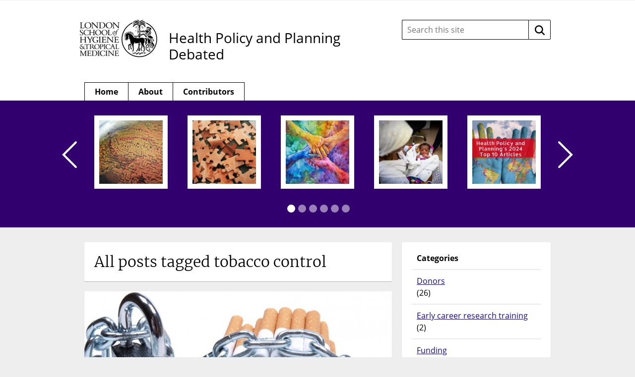

--- FILE ---
content_type: text/html; charset=UTF-8
request_url: https://blogs.lshtm.ac.uk/hppdebated/tag/tobacco-control/
body_size: 70730
content:

<!DOCTYPE html>
<!--[if lt IE 7 ]> <html lang="en" class="no-js ie6"> <![endif]-->
<!--[if IE 7 ]> <html lang="en" class="no-js ie7"> <![endif]-->
<!--[if IE 8 ]> <html lang="en" class="no-js ie8"> <![endif]-->
<!--[if IE 9 ]> <html lang="en" class="no-js ie9"> <![endif]-->
<!--[if (gt IE 9)|!(IE)]><!--> <html lang="en-GB" class="no-js"> <!--<![endif]-->

<!-- BEGIN head -->
<head>

	<!-- Google tag (gtag.js) -->
<script async src="https://www.googletagmanager.com/gtag/js?id=G-3SN41CFWR3"></script>
<script>
  window.dataLayer = window.dataLayer || [];
  function gtag(){dataLayer.push(arguments);}
  gtag('js', new Date());

  gtag('config', 'G-3SN41CFWR3');
</script>
	<!-- Title -->
	<title>tobacco control Archives - Health Policy and Planning Debated</title>

	<!-- Meta Tags -->
	<meta http-equiv="Content-Type" content="text/html; charset=UTF-8" />
	<meta name="viewport" content="width=device-width, initial-scale=1.0" />

	<!-- Favicon & Mobileicon -->
			<link rel="shortcut icon" href="https://blogs.lshtm.ac.uk/hppdebated/wp-content/themes/lshtm-blogs/favicon.ico" />
				<link rel="apple-touch-icon-precomposed" href="https://blogs.lshtm.ac.uk/hppdebated/wp-content/themes/lshtm-blogs/mobileicon.png" />
	
	<!-- RSS, Atom & Pingbacks -->
			<link rel="alternate" title="Health Policy and Planning Debated RSS Feed" href="https://blogs.lshtm.ac.uk/hppdebated/feed/" />
		<link rel="alternate" title="RSS .92" href="https://blogs.lshtm.ac.uk/hppdebated/feed/rss/" />
	<link rel="alternate" title="Atom 0.3" href="https://blogs.lshtm.ac.uk/hppdebated/feed/atom/" />
	<link rel="pingback" href="https://blogs.lshtm.ac.uk/hppdebated/xmlrpc.php" />

	<!-- Theme Hook -->
	<meta name='robots' content='index, follow, max-image-preview:large, max-snippet:-1, max-video-preview:-1' />

	<!-- This site is optimized with the Yoast SEO plugin v26.7 - https://yoast.com/wordpress/plugins/seo/ -->
	<link rel="canonical" href="https://blogs.lshtm.ac.uk/hppdebated/tag/tobacco-control/" />
	<meta property="og:locale" content="en_GB" />
	<meta property="og:type" content="article" />
	<meta property="og:title" content="tobacco control Archives - Health Policy and Planning Debated" />
	<meta property="og:url" content="https://blogs.lshtm.ac.uk/hppdebated/tag/tobacco-control/" />
	<meta property="og:site_name" content="Health Policy and Planning Debated" />
	<script type="application/ld+json" class="yoast-schema-graph">{"@context":"https://schema.org","@graph":[{"@type":"CollectionPage","@id":"https://blogs.lshtm.ac.uk/hppdebated/tag/tobacco-control/","url":"https://blogs.lshtm.ac.uk/hppdebated/tag/tobacco-control/","name":"tobacco control Archives - Health Policy and Planning Debated","isPartOf":{"@id":"https://blogs.lshtm.ac.uk/hppdebated/#website"},"primaryImageOfPage":{"@id":"https://blogs.lshtm.ac.uk/hppdebated/tag/tobacco-control/#primaryimage"},"image":{"@id":"https://blogs.lshtm.ac.uk/hppdebated/tag/tobacco-control/#primaryimage"},"thumbnailUrl":"https://blogs.lshtm.ac.uk/hppdebated/files/2013/12/cigarettes-dreamstime.jpg","inLanguage":"en-GB"},{"@type":"ImageObject","inLanguage":"en-GB","@id":"https://blogs.lshtm.ac.uk/hppdebated/tag/tobacco-control/#primaryimage","url":"https://blogs.lshtm.ac.uk/hppdebated/files/2013/12/cigarettes-dreamstime.jpg","contentUrl":"https://blogs.lshtm.ac.uk/hppdebated/files/2013/12/cigarettes-dreamstime.jpg","width":800,"height":600},{"@type":"WebSite","@id":"https://blogs.lshtm.ac.uk/hppdebated/#website","url":"https://blogs.lshtm.ac.uk/hppdebated/","name":"Health Policy and Planning Debated","description":"","potentialAction":[{"@type":"SearchAction","target":{"@type":"EntryPoint","urlTemplate":"https://blogs.lshtm.ac.uk/hppdebated/?s={search_term_string}"},"query-input":{"@type":"PropertyValueSpecification","valueRequired":true,"valueName":"search_term_string"}}],"inLanguage":"en-GB"}]}</script>
	<!-- / Yoast SEO plugin. -->


<link rel='dns-prefetch' href='//www.google.com' />
<style id='wp-img-auto-sizes-contain-inline-css' type='text/css'>
img:is([sizes=auto i],[sizes^="auto," i]){contain-intrinsic-size:3000px 1500px}
/*# sourceURL=wp-img-auto-sizes-contain-inline-css */
</style>
<style id='wp-emoji-styles-inline-css' type='text/css'>

	img.wp-smiley, img.emoji {
		display: inline !important;
		border: none !important;
		box-shadow: none !important;
		height: 1em !important;
		width: 1em !important;
		margin: 0 0.07em !important;
		vertical-align: -0.1em !important;
		background: none !important;
		padding: 0 !important;
	}
/*# sourceURL=wp-emoji-styles-inline-css */
</style>
<style id='wp-block-library-inline-css' type='text/css'>
:root{--wp-block-synced-color:#7a00df;--wp-block-synced-color--rgb:122,0,223;--wp-bound-block-color:var(--wp-block-synced-color);--wp-editor-canvas-background:#ddd;--wp-admin-theme-color:#007cba;--wp-admin-theme-color--rgb:0,124,186;--wp-admin-theme-color-darker-10:#006ba1;--wp-admin-theme-color-darker-10--rgb:0,107,160.5;--wp-admin-theme-color-darker-20:#005a87;--wp-admin-theme-color-darker-20--rgb:0,90,135;--wp-admin-border-width-focus:2px}@media (min-resolution:192dpi){:root{--wp-admin-border-width-focus:1.5px}}.wp-element-button{cursor:pointer}:root .has-very-light-gray-background-color{background-color:#eee}:root .has-very-dark-gray-background-color{background-color:#313131}:root .has-very-light-gray-color{color:#eee}:root .has-very-dark-gray-color{color:#313131}:root .has-vivid-green-cyan-to-vivid-cyan-blue-gradient-background{background:linear-gradient(135deg,#00d084,#0693e3)}:root .has-purple-crush-gradient-background{background:linear-gradient(135deg,#34e2e4,#4721fb 50%,#ab1dfe)}:root .has-hazy-dawn-gradient-background{background:linear-gradient(135deg,#faaca8,#dad0ec)}:root .has-subdued-olive-gradient-background{background:linear-gradient(135deg,#fafae1,#67a671)}:root .has-atomic-cream-gradient-background{background:linear-gradient(135deg,#fdd79a,#004a59)}:root .has-nightshade-gradient-background{background:linear-gradient(135deg,#330968,#31cdcf)}:root .has-midnight-gradient-background{background:linear-gradient(135deg,#020381,#2874fc)}:root{--wp--preset--font-size--normal:16px;--wp--preset--font-size--huge:42px}.has-regular-font-size{font-size:1em}.has-larger-font-size{font-size:2.625em}.has-normal-font-size{font-size:var(--wp--preset--font-size--normal)}.has-huge-font-size{font-size:var(--wp--preset--font-size--huge)}.has-text-align-center{text-align:center}.has-text-align-left{text-align:left}.has-text-align-right{text-align:right}.has-fit-text{white-space:nowrap!important}#end-resizable-editor-section{display:none}.aligncenter{clear:both}.items-justified-left{justify-content:flex-start}.items-justified-center{justify-content:center}.items-justified-right{justify-content:flex-end}.items-justified-space-between{justify-content:space-between}.screen-reader-text{border:0;clip-path:inset(50%);height:1px;margin:-1px;overflow:hidden;padding:0;position:absolute;width:1px;word-wrap:normal!important}.screen-reader-text:focus{background-color:#ddd;clip-path:none;color:#444;display:block;font-size:1em;height:auto;left:5px;line-height:normal;padding:15px 23px 14px;text-decoration:none;top:5px;width:auto;z-index:100000}html :where(.has-border-color){border-style:solid}html :where([style*=border-top-color]){border-top-style:solid}html :where([style*=border-right-color]){border-right-style:solid}html :where([style*=border-bottom-color]){border-bottom-style:solid}html :where([style*=border-left-color]){border-left-style:solid}html :where([style*=border-width]){border-style:solid}html :where([style*=border-top-width]){border-top-style:solid}html :where([style*=border-right-width]){border-right-style:solid}html :where([style*=border-bottom-width]){border-bottom-style:solid}html :where([style*=border-left-width]){border-left-style:solid}html :where(img[class*=wp-image-]){height:auto;max-width:100%}:where(figure){margin:0 0 1em}html :where(.is-position-sticky){--wp-admin--admin-bar--position-offset:var(--wp-admin--admin-bar--height,0px)}@media screen and (max-width:600px){html :where(.is-position-sticky){--wp-admin--admin-bar--position-offset:0px}}

/*# sourceURL=wp-block-library-inline-css */
</style><style id='global-styles-inline-css' type='text/css'>
:root{--wp--preset--aspect-ratio--square: 1;--wp--preset--aspect-ratio--4-3: 4/3;--wp--preset--aspect-ratio--3-4: 3/4;--wp--preset--aspect-ratio--3-2: 3/2;--wp--preset--aspect-ratio--2-3: 2/3;--wp--preset--aspect-ratio--16-9: 16/9;--wp--preset--aspect-ratio--9-16: 9/16;--wp--preset--color--black: #000000;--wp--preset--color--cyan-bluish-gray: #abb8c3;--wp--preset--color--white: #ffffff;--wp--preset--color--pale-pink: #f78da7;--wp--preset--color--vivid-red: #cf2e2e;--wp--preset--color--luminous-vivid-orange: #ff6900;--wp--preset--color--luminous-vivid-amber: #fcb900;--wp--preset--color--light-green-cyan: #7bdcb5;--wp--preset--color--vivid-green-cyan: #00d084;--wp--preset--color--pale-cyan-blue: #8ed1fc;--wp--preset--color--vivid-cyan-blue: #0693e3;--wp--preset--color--vivid-purple: #9b51e0;--wp--preset--gradient--vivid-cyan-blue-to-vivid-purple: linear-gradient(135deg,rgb(6,147,227) 0%,rgb(155,81,224) 100%);--wp--preset--gradient--light-green-cyan-to-vivid-green-cyan: linear-gradient(135deg,rgb(122,220,180) 0%,rgb(0,208,130) 100%);--wp--preset--gradient--luminous-vivid-amber-to-luminous-vivid-orange: linear-gradient(135deg,rgb(252,185,0) 0%,rgb(255,105,0) 100%);--wp--preset--gradient--luminous-vivid-orange-to-vivid-red: linear-gradient(135deg,rgb(255,105,0) 0%,rgb(207,46,46) 100%);--wp--preset--gradient--very-light-gray-to-cyan-bluish-gray: linear-gradient(135deg,rgb(238,238,238) 0%,rgb(169,184,195) 100%);--wp--preset--gradient--cool-to-warm-spectrum: linear-gradient(135deg,rgb(74,234,220) 0%,rgb(151,120,209) 20%,rgb(207,42,186) 40%,rgb(238,44,130) 60%,rgb(251,105,98) 80%,rgb(254,248,76) 100%);--wp--preset--gradient--blush-light-purple: linear-gradient(135deg,rgb(255,206,236) 0%,rgb(152,150,240) 100%);--wp--preset--gradient--blush-bordeaux: linear-gradient(135deg,rgb(254,205,165) 0%,rgb(254,45,45) 50%,rgb(107,0,62) 100%);--wp--preset--gradient--luminous-dusk: linear-gradient(135deg,rgb(255,203,112) 0%,rgb(199,81,192) 50%,rgb(65,88,208) 100%);--wp--preset--gradient--pale-ocean: linear-gradient(135deg,rgb(255,245,203) 0%,rgb(182,227,212) 50%,rgb(51,167,181) 100%);--wp--preset--gradient--electric-grass: linear-gradient(135deg,rgb(202,248,128) 0%,rgb(113,206,126) 100%);--wp--preset--gradient--midnight: linear-gradient(135deg,rgb(2,3,129) 0%,rgb(40,116,252) 100%);--wp--preset--font-size--small: 13px;--wp--preset--font-size--medium: 20px;--wp--preset--font-size--large: 36px;--wp--preset--font-size--x-large: 42px;--wp--preset--spacing--20: 0.44rem;--wp--preset--spacing--30: 0.67rem;--wp--preset--spacing--40: 1rem;--wp--preset--spacing--50: 1.5rem;--wp--preset--spacing--60: 2.25rem;--wp--preset--spacing--70: 3.38rem;--wp--preset--spacing--80: 5.06rem;--wp--preset--shadow--natural: 6px 6px 9px rgba(0, 0, 0, 0.2);--wp--preset--shadow--deep: 12px 12px 50px rgba(0, 0, 0, 0.4);--wp--preset--shadow--sharp: 6px 6px 0px rgba(0, 0, 0, 0.2);--wp--preset--shadow--outlined: 6px 6px 0px -3px rgb(255, 255, 255), 6px 6px rgb(0, 0, 0);--wp--preset--shadow--crisp: 6px 6px 0px rgb(0, 0, 0);}:where(.is-layout-flex){gap: 0.5em;}:where(.is-layout-grid){gap: 0.5em;}body .is-layout-flex{display: flex;}.is-layout-flex{flex-wrap: wrap;align-items: center;}.is-layout-flex > :is(*, div){margin: 0;}body .is-layout-grid{display: grid;}.is-layout-grid > :is(*, div){margin: 0;}:where(.wp-block-columns.is-layout-flex){gap: 2em;}:where(.wp-block-columns.is-layout-grid){gap: 2em;}:where(.wp-block-post-template.is-layout-flex){gap: 1.25em;}:where(.wp-block-post-template.is-layout-grid){gap: 1.25em;}.has-black-color{color: var(--wp--preset--color--black) !important;}.has-cyan-bluish-gray-color{color: var(--wp--preset--color--cyan-bluish-gray) !important;}.has-white-color{color: var(--wp--preset--color--white) !important;}.has-pale-pink-color{color: var(--wp--preset--color--pale-pink) !important;}.has-vivid-red-color{color: var(--wp--preset--color--vivid-red) !important;}.has-luminous-vivid-orange-color{color: var(--wp--preset--color--luminous-vivid-orange) !important;}.has-luminous-vivid-amber-color{color: var(--wp--preset--color--luminous-vivid-amber) !important;}.has-light-green-cyan-color{color: var(--wp--preset--color--light-green-cyan) !important;}.has-vivid-green-cyan-color{color: var(--wp--preset--color--vivid-green-cyan) !important;}.has-pale-cyan-blue-color{color: var(--wp--preset--color--pale-cyan-blue) !important;}.has-vivid-cyan-blue-color{color: var(--wp--preset--color--vivid-cyan-blue) !important;}.has-vivid-purple-color{color: var(--wp--preset--color--vivid-purple) !important;}.has-black-background-color{background-color: var(--wp--preset--color--black) !important;}.has-cyan-bluish-gray-background-color{background-color: var(--wp--preset--color--cyan-bluish-gray) !important;}.has-white-background-color{background-color: var(--wp--preset--color--white) !important;}.has-pale-pink-background-color{background-color: var(--wp--preset--color--pale-pink) !important;}.has-vivid-red-background-color{background-color: var(--wp--preset--color--vivid-red) !important;}.has-luminous-vivid-orange-background-color{background-color: var(--wp--preset--color--luminous-vivid-orange) !important;}.has-luminous-vivid-amber-background-color{background-color: var(--wp--preset--color--luminous-vivid-amber) !important;}.has-light-green-cyan-background-color{background-color: var(--wp--preset--color--light-green-cyan) !important;}.has-vivid-green-cyan-background-color{background-color: var(--wp--preset--color--vivid-green-cyan) !important;}.has-pale-cyan-blue-background-color{background-color: var(--wp--preset--color--pale-cyan-blue) !important;}.has-vivid-cyan-blue-background-color{background-color: var(--wp--preset--color--vivid-cyan-blue) !important;}.has-vivid-purple-background-color{background-color: var(--wp--preset--color--vivid-purple) !important;}.has-black-border-color{border-color: var(--wp--preset--color--black) !important;}.has-cyan-bluish-gray-border-color{border-color: var(--wp--preset--color--cyan-bluish-gray) !important;}.has-white-border-color{border-color: var(--wp--preset--color--white) !important;}.has-pale-pink-border-color{border-color: var(--wp--preset--color--pale-pink) !important;}.has-vivid-red-border-color{border-color: var(--wp--preset--color--vivid-red) !important;}.has-luminous-vivid-orange-border-color{border-color: var(--wp--preset--color--luminous-vivid-orange) !important;}.has-luminous-vivid-amber-border-color{border-color: var(--wp--preset--color--luminous-vivid-amber) !important;}.has-light-green-cyan-border-color{border-color: var(--wp--preset--color--light-green-cyan) !important;}.has-vivid-green-cyan-border-color{border-color: var(--wp--preset--color--vivid-green-cyan) !important;}.has-pale-cyan-blue-border-color{border-color: var(--wp--preset--color--pale-cyan-blue) !important;}.has-vivid-cyan-blue-border-color{border-color: var(--wp--preset--color--vivid-cyan-blue) !important;}.has-vivid-purple-border-color{border-color: var(--wp--preset--color--vivid-purple) !important;}.has-vivid-cyan-blue-to-vivid-purple-gradient-background{background: var(--wp--preset--gradient--vivid-cyan-blue-to-vivid-purple) !important;}.has-light-green-cyan-to-vivid-green-cyan-gradient-background{background: var(--wp--preset--gradient--light-green-cyan-to-vivid-green-cyan) !important;}.has-luminous-vivid-amber-to-luminous-vivid-orange-gradient-background{background: var(--wp--preset--gradient--luminous-vivid-amber-to-luminous-vivid-orange) !important;}.has-luminous-vivid-orange-to-vivid-red-gradient-background{background: var(--wp--preset--gradient--luminous-vivid-orange-to-vivid-red) !important;}.has-very-light-gray-to-cyan-bluish-gray-gradient-background{background: var(--wp--preset--gradient--very-light-gray-to-cyan-bluish-gray) !important;}.has-cool-to-warm-spectrum-gradient-background{background: var(--wp--preset--gradient--cool-to-warm-spectrum) !important;}.has-blush-light-purple-gradient-background{background: var(--wp--preset--gradient--blush-light-purple) !important;}.has-blush-bordeaux-gradient-background{background: var(--wp--preset--gradient--blush-bordeaux) !important;}.has-luminous-dusk-gradient-background{background: var(--wp--preset--gradient--luminous-dusk) !important;}.has-pale-ocean-gradient-background{background: var(--wp--preset--gradient--pale-ocean) !important;}.has-electric-grass-gradient-background{background: var(--wp--preset--gradient--electric-grass) !important;}.has-midnight-gradient-background{background: var(--wp--preset--gradient--midnight) !important;}.has-small-font-size{font-size: var(--wp--preset--font-size--small) !important;}.has-medium-font-size{font-size: var(--wp--preset--font-size--medium) !important;}.has-large-font-size{font-size: var(--wp--preset--font-size--large) !important;}.has-x-large-font-size{font-size: var(--wp--preset--font-size--x-large) !important;}
/*# sourceURL=global-styles-inline-css */
</style>

<style id='classic-theme-styles-inline-css' type='text/css'>
/*! This file is auto-generated */
.wp-block-button__link{color:#fff;background-color:#32373c;border-radius:9999px;box-shadow:none;text-decoration:none;padding:calc(.667em + 2px) calc(1.333em + 2px);font-size:1.125em}.wp-block-file__button{background:#32373c;color:#fff;text-decoration:none}
/*# sourceURL=/wp-includes/css/classic-themes.min.css */
</style>
<link rel='stylesheet' id='contact-form-7-css' href='https://blogs.lshtm.ac.uk/hppdebated/wp-content/plugins/contact-form-7/includes/css/styles.css?ver=6.1.4' type='text/css' media='all' />
<script type="text/javascript" src="https://www.google.com/recaptcha/api.js?ver=1c448d3e176fcc97f77a1fb33c0eda9e" id="recaptchalib-js"></script>
<script type="text/javascript" src="https://blogs.lshtm.ac.uk/hppdebated/wp-content/themes/lshtm-blogs/_assets/js/modernizr.js?ver=2.5.3" id="modernizr-js"></script>
<script type="text/javascript" src="https://blogs.lshtm.ac.uk/hppdebated/wp-includes/js/jquery/jquery.min.js?ver=3.7.1" id="jquery-core-js"></script>
<script type="text/javascript" src="https://blogs.lshtm.ac.uk/hppdebated/wp-includes/js/jquery/jquery-migrate.min.js?ver=3.4.1" id="jquery-migrate-js"></script>
<link rel="https://api.w.org/" href="https://blogs.lshtm.ac.uk/hppdebated/wp-json/" /><link rel="alternate" title="JSON" type="application/json" href="https://blogs.lshtm.ac.uk/hppdebated/wp-json/wp/v2/tags/24257" /><link rel="EditURI" type="application/rsd+xml" title="RSD" href="https://blogs.lshtm.ac.uk/hppdebated/xmlrpc.php?rsd" />

	<!-- CSS -->
	<link rel="stylesheet" href="https://blogs.lshtm.ac.uk/hppdebated/wp-content/themes/lshtm-blogs/style.css?21092020" media="screen" />
	<link rel="stylesheet" href="https://blogs.lshtm.ac.uk/hppdebated/wp-content/themes/lshtm-blogs/_assets/css/indigo.css?21092020" media="screen" />
	<link rel="stylesheet" href="https://fonts.googleapis.com/css?family=Lato:100,300,400,700,900,100italic,300italic,400italic,700italic,900italic" media="screen" />
	<link rel="stylesheet" href="https://fonts.googleapis.com/css?family=Noticia+Text:400,700italic,700,400italic" media="screen" />

	<!--[if lt IE 9]>
		<script src="http://cdnjs.cloudflare.com/ajax/libs/html5shiv/3.6/html5shiv.min.js"></script>
		<script src="http://cdnjs.cloudflare.com/ajax/libs/selectivizr/1.0.2/selectivizr-min.js"></script>
	<![endif]-->

	<!-- Links: RSS + Atom Syndication + Pingback etc. -->
	<link rel="alternate" type="application/rss+xml" title="Health Policy and Planning Debated RSS Feed" href="https://blogs.lshtm.ac.uk/hppdebated/feed/" />
	<link rel="alternate" type="text/xml" title="RSS .92" href="https://blogs.lshtm.ac.uk/hppdebated/feed/rss/" />
	<link rel="alternate" type="application/atom+xml" title="Atom 0.3" href="https://blogs.lshtm.ac.uk/hppdebated/feed/atom/" />
	<link rel="pingback" href="https://blogs.lshtm.ac.uk/hppdebated/xmlrpc.php" />

<!-- END head -->
</head>

<!-- BEGIN body -->
<body class="archive tag tag-tobacco-control tag-24257 wp-theme-lshtm-blogs">
	<a href="#main-content" class="screen-reader-shortcut" tabindex="1">Skip to content</a>
	<!-- BEGIN header -->
	<header>

		<!-- BEGIN .container -->
		<div class="container">

			<!-- BEGIN .header-wrapper -->
			<div class="header-wrapper">

								<div id="logo" class="logo">

					          	<a class="lshtm-logo" href="http://www.lshtm.ac.uk/" target='_blank'>
							<img src="https://blogs.lshtm.ac.uk/hppdebated/wp-content/themes/lshtm-blogs/_assets/img/logo.jpg" srcset="https://blogs.lshtm.ac.uk/hppdebated/wp-content/themes/lshtm-blogs/_assets/img/logo-lshtm.png 2x" alt="London School of Hygiene &amp; Tropical Medicine" />
						</a>
					
				</div>
				<!-- END #logo -->

				<!-- BEGIN .title -->
                                				<div class="title logo-only">
												<a class="custom-logo text-logo" href="https://blogs.lshtm.ac.uk/hppdebated"target='_blank'>Health Policy and Planning Debated</a>
					
					<div class="clear"></div>

				</div>
				<!-- END .title -->

				<!-- BEGIN .grid-4 -->
				<div class="grid-4 search-form-wrapper">

					<!-- BEGIN .search-form -->
<form class="search-form" action="https://blogs.lshtm.ac.uk/hppdebated/">
	<label class="search-form__input-wrapper">
		<span class="screen-reader-text">
			Search this site:		</span>
		<input class="search-form__input" type="text" name="s" placeholder="Search this site" value="" autocomplete="off">
	</label>
	<button class="search-form__button" type="submit">
		<span class="screen-reader-text">
			Search		</span>
		<!-- <img class="inject-svg search-form__icon" src="https://blogs.lshtm.ac.uk/hppdebated/wp-content/themes/lshtm-blogs/_assets/img/icon-search.svg" alt=""> -->
		<svg class="search-form__icon" fill="none" height="20" viewBox="0 0 20 20" width="20" xmlns="http://www.w3.org/2000/svg"><path clip-rule="evenodd" d="m15 13.25 4.6667 4.5833c.4166.5.4166 1.3334 0 1.75-.25.25-.5834.3334-.9167.3334s-.6667-.0834-.9167-.3334l-4.5833-4.5833c-1.3333 1.0833-3.0833 1.6667-4.91667 1.6667-4.58333 0-8.33333-3.75-8.33333-8.33337 0-4.58333 3.75-8.33333 8.33333-8.33333 4.58337 0 8.33337 3.75 8.33337 8.33333 0 1.83337-.6667 3.49997-1.6667 4.91667zm-12.5-4.91667c0 3.24997 2.58333 5.83337 5.83333 5.83337 3.24997 0 5.83337-2.5834 5.83337-5.83337 0-3.25-2.5834-5.83333-5.83337-5.83333-3.25 0-5.83333 2.58333-5.83333 5.83333z" fill="#000" fill-rule="evenodd"/></svg>
	</button>
</form>

				</div>
				<!-- END .grid-4 -->

				<div class="clear"></div>

			</div>
			<!-- END .header-wrapper -->

			<!-- BEGIN #main-nav -->
			<nav id="main-nav" class="grid-12">

				<div class="clearfix main-nav-container"><ul id="main-nav-menu" class="menu"><li id="menu-item-145" class="menu-item menu-item-type-custom menu-item-object-custom menu-item-home menu-item-145"><a href="http://blogs.lshtm.ac.uk/hppdebated">Home</a></li>
<li id="menu-item-44" class="menu-item menu-item-type-post_type menu-item-object-page menu-item-44"><a href="https://blogs.lshtm.ac.uk/hppdebated/about-5/">About</a></li>
<li id="menu-item-71" class="menu-item menu-item-type-post_type menu-item-object-page menu-item-71"><a href="https://blogs.lshtm.ac.uk/hppdebated/contributors-2/">Contributors</a></li>
</ul></div>
				<div class="clear"></div>

			</nav>
			<!-- END #main-nav -->

			<div class="clear"></div>

		</div>
		<!-- END .container -->

	</header>
	<!-- END header -->

	
	<!-- BEGIN #slider -->
	<div id="slider" aria-hidden="true">

		<!-- BEGIN .container -->
		<div class="container">

			<!-- BEGIN .grid-12 -->
			<div class="grid-12">

				<!-- BEGIN .slider-wrap -->
				<div class="slider-wrap">

					<!-- BEGIN .flexslider -->
					<div class="flexslider">

						<!-- BEGIN .slides -->
						<ul class="slides">

							
							<!-- BEGIN .slider-item -->
							<li class="slider-item">

								<a href="https://blogs.lshtm.ac.uk/hppdebated/2025/06/25/how-will-chinas-health-aid-react-to-the-changing-international-development-landscape/" class="slider-url">
									<img src="https://blogs.lshtm.ac.uk/hppdebated/files/2025/06/Capture-148x148.png" class="attachment-slider size-slider wp-post-image" alt="" decoding="async" srcset="https://blogs.lshtm.ac.uk/hppdebated/files/2025/06/Capture-148x148.png 148w, https://blogs.lshtm.ac.uk/hppdebated/files/2025/06/Capture-150x150.png 150w, https://blogs.lshtm.ac.uk/hppdebated/files/2025/06/Capture-54x54.png 54w" sizes="(max-width: 148px) 100vw, 148px" />								</a>

								<!-- BEGIN .slider-caption -->
								<a href="https://blogs.lshtm.ac.uk/hppdebated/2025/06/25/how-will-chinas-health-aid-react-to-the-changing-international-development-landscape/" class="slider-caption">

									<h5 class="slider-title">How will China’s health aid react to the changing international development landscape?</h5>
									<p class="slider-content">25/06/2025</p>

								</a>
								<!-- END .slider-caption -->

							</li>
							<!-- END .slider-item -->

							
							<!-- BEGIN .slider-item -->
							<li class="slider-item">

								<a href="https://blogs.lshtm.ac.uk/hppdebated/2025/06/02/unpacking-power-why-intersectoral-collaboration-in-lmics-needs-more-than-just-good-intentions/" class="slider-url">
									<img src="https://blogs.lshtm.ac.uk/hppdebated/files/2025/06/puzzle-pieces-148x148.jpeg" class="attachment-slider size-slider wp-post-image" alt="" decoding="async" srcset="https://blogs.lshtm.ac.uk/hppdebated/files/2025/06/puzzle-pieces-148x148.jpeg 148w, https://blogs.lshtm.ac.uk/hppdebated/files/2025/06/puzzle-pieces-150x150.jpeg 150w, https://blogs.lshtm.ac.uk/hppdebated/files/2025/06/puzzle-pieces-54x54.jpeg 54w" sizes="(max-width: 148px) 100vw, 148px" />								</a>

								<!-- BEGIN .slider-caption -->
								<a href="https://blogs.lshtm.ac.uk/hppdebated/2025/06/02/unpacking-power-why-intersectoral-collaboration-in-lmics-needs-more-than-just-good-intentions/" class="slider-caption">

									<h5 class="slider-title">Unpacking power: Why intersectoral collaboration in LMICs needs more than just good intentions</h5>
									<p class="slider-content">02/06/2025</p>

								</a>
								<!-- END .slider-caption -->

							</li>
							<!-- END .slider-item -->

							
							<!-- BEGIN .slider-item -->
							<li class="slider-item">

								<a href="https://blogs.lshtm.ac.uk/hppdebated/2025/04/28/establishing-hospital-accreditation-programs-sustainably-in-lmics-is-it-a-missed-opportunity-to-improve-quality-and-patient-safety/" class="slider-url">
									<img src="https://blogs.lshtm.ac.uk/hppdebated/files/2025/04/Hands-148x148.jpg" class="attachment-slider size-slider wp-post-image" alt="" decoding="async" srcset="https://blogs.lshtm.ac.uk/hppdebated/files/2025/04/Hands-148x148.jpg 148w, https://blogs.lshtm.ac.uk/hppdebated/files/2025/04/Hands-300x300.jpg 300w, https://blogs.lshtm.ac.uk/hppdebated/files/2025/04/Hands-1024x1024.jpg 1024w, https://blogs.lshtm.ac.uk/hppdebated/files/2025/04/Hands-150x150.jpg 150w, https://blogs.lshtm.ac.uk/hppdebated/files/2025/04/Hands-768x768.jpg 768w, https://blogs.lshtm.ac.uk/hppdebated/files/2025/04/Hands-54x54.jpg 54w, https://blogs.lshtm.ac.uk/hppdebated/files/2025/04/Hands.jpg 1280w" sizes="(max-width: 148px) 100vw, 148px" />								</a>

								<!-- BEGIN .slider-caption -->
								<a href="https://blogs.lshtm.ac.uk/hppdebated/2025/04/28/establishing-hospital-accreditation-programs-sustainably-in-lmics-is-it-a-missed-opportunity-to-improve-quality-and-patient-safety/" class="slider-caption">

									<h5 class="slider-title">Establishing hospital accreditation programs sustainably in LMICs: Is it a missed opportunity to improve quality and patient safety?</h5>
									<p class="slider-content">28/04/2025</p>

								</a>
								<!-- END .slider-caption -->

							</li>
							<!-- END .slider-item -->

							
							<!-- BEGIN .slider-item -->
							<li class="slider-item">

								<a href="https://blogs.lshtm.ac.uk/hppdebated/2025/04/15/using-an-optimization-tool-to-evaluate-possible-packages-of-community-health-interventions-in-somalia/" class="slider-url">
									<img src="https://blogs.lshtm.ac.uk/hppdebated/files/2025/04/GAMBIA120-148x148.jpg" class="attachment-slider size-slider wp-post-image" alt="" decoding="async" srcset="https://blogs.lshtm.ac.uk/hppdebated/files/2025/04/GAMBIA120-148x148.jpg 148w, https://blogs.lshtm.ac.uk/hppdebated/files/2025/04/GAMBIA120-150x150.jpg 150w, https://blogs.lshtm.ac.uk/hppdebated/files/2025/04/GAMBIA120-54x54.jpg 54w" sizes="(max-width: 148px) 100vw, 148px" />								</a>

								<!-- BEGIN .slider-caption -->
								<a href="https://blogs.lshtm.ac.uk/hppdebated/2025/04/15/using-an-optimization-tool-to-evaluate-possible-packages-of-community-health-interventions-in-somalia/" class="slider-caption">

									<h5 class="slider-title">Using an optimization tool to evaluate possible packages of community health interventions in Somalia</h5>
									<p class="slider-content">15/04/2025</p>

								</a>
								<!-- END .slider-caption -->

							</li>
							<!-- END .slider-item -->

							
							<!-- BEGIN .slider-item -->
							<li class="slider-item">

								<a href="https://blogs.lshtm.ac.uk/hppdebated/2025/02/12/health-policy-and-plannings-top-10-articles-in-2024/" class="slider-url">
									<img src="https://blogs.lshtm.ac.uk/hppdebated/files/2025/02/Capture-148x148.png" class="attachment-slider size-slider wp-post-image" alt="" decoding="async" srcset="https://blogs.lshtm.ac.uk/hppdebated/files/2025/02/Capture-148x148.png 148w, https://blogs.lshtm.ac.uk/hppdebated/files/2025/02/Capture-150x150.png 150w, https://blogs.lshtm.ac.uk/hppdebated/files/2025/02/Capture-54x54.png 54w" sizes="(max-width: 148px) 100vw, 148px" />								</a>

								<!-- BEGIN .slider-caption -->
								<a href="https://blogs.lshtm.ac.uk/hppdebated/2025/02/12/health-policy-and-plannings-top-10-articles-in-2024/" class="slider-caption">

									<h5 class="slider-title">Health Policy and Planning’s Top 10 articles in 2024</h5>
									<p class="slider-content">12/02/2025</p>

								</a>
								<!-- END .slider-caption -->

							</li>
							<!-- END .slider-item -->

							
							<!-- BEGIN .slider-item -->
							<li class="slider-item">

								<a href="https://blogs.lshtm.ac.uk/hppdebated/2024/12/06/a-chinese-conundrum-does-higher-insurance-coverage-for-hospitalization-reduce-financial-protection-for-patients-who-need-it/" class="slider-url">
									<img src="https://blogs.lshtm.ac.uk/hppdebated/files/2024/12/Hospital_1-148x148.jpg" class="attachment-slider size-slider wp-post-image" alt="" decoding="async" srcset="https://blogs.lshtm.ac.uk/hppdebated/files/2024/12/Hospital_1-148x148.jpg 148w, https://blogs.lshtm.ac.uk/hppdebated/files/2024/12/Hospital_1-500x496.jpg 500w, https://blogs.lshtm.ac.uk/hppdebated/files/2024/12/Hospital_1-150x150.jpg 150w, https://blogs.lshtm.ac.uk/hppdebated/files/2024/12/Hospital_1-768x761.jpg 768w, https://blogs.lshtm.ac.uk/hppdebated/files/2024/12/Hospital_1-54x54.jpg 54w, https://blogs.lshtm.ac.uk/hppdebated/files/2024/12/Hospital_1.jpg 1271w" sizes="(max-width: 148px) 100vw, 148px" />								</a>

								<!-- BEGIN .slider-caption -->
								<a href="https://blogs.lshtm.ac.uk/hppdebated/2024/12/06/a-chinese-conundrum-does-higher-insurance-coverage-for-hospitalization-reduce-financial-protection-for-patients-who-need-it/" class="slider-caption">

									<h5 class="slider-title">A Chinese conundrum: Does higher insurance coverage for hospitalization reduce financial protection for patients who need it?</h5>
									<p class="slider-content">06/12/2024</p>

								</a>
								<!-- END .slider-caption -->

							</li>
							<!-- END .slider-item -->

							
							<!-- BEGIN .slider-item -->
							<li class="slider-item">

								<a href="https://blogs.lshtm.ac.uk/hppdebated/2024/12/06/growing-up-with-cash-transfers-can-prolonged-financial-support-during-childhood-improve-mental-health/" class="slider-url">
									<img src="https://blogs.lshtm.ac.uk/hppdebated/files/2024/12/Capture3-148x148.png" class="attachment-slider size-slider wp-post-image" alt="" decoding="async" srcset="https://blogs.lshtm.ac.uk/hppdebated/files/2024/12/Capture3-148x148.png 148w, https://blogs.lshtm.ac.uk/hppdebated/files/2024/12/Capture3-150x150.png 150w, https://blogs.lshtm.ac.uk/hppdebated/files/2024/12/Capture3-54x54.png 54w" sizes="(max-width: 148px) 100vw, 148px" />								</a>

								<!-- BEGIN .slider-caption -->
								<a href="https://blogs.lshtm.ac.uk/hppdebated/2024/12/06/growing-up-with-cash-transfers-can-prolonged-financial-support-during-childhood-improve-mental-health/" class="slider-caption">

									<h5 class="slider-title">Growing up with cash transfers: Can prolonged financial support during childhood improve mental health?</h5>
									<p class="slider-content">06/12/2024</p>

								</a>
								<!-- END .slider-caption -->

							</li>
							<!-- END .slider-item -->

							
							<!-- BEGIN .slider-item -->
							<li class="slider-item">

								<a href="https://blogs.lshtm.ac.uk/hppdebated/2024/11/18/health-systems-performance-in-the-political-agenda-intersectoral-collaboration-and-integrative-governance-on-the-road-to-health-in-all-policies/" class="slider-url">
									<img src="https://blogs.lshtm.ac.uk/hppdebated/files/2024/11/HPP-pic-148x148.png" class="attachment-slider size-slider wp-post-image" alt="" decoding="async" srcset="https://blogs.lshtm.ac.uk/hppdebated/files/2024/11/HPP-pic-148x148.png 148w, https://blogs.lshtm.ac.uk/hppdebated/files/2024/11/HPP-pic-150x150.png 150w, https://blogs.lshtm.ac.uk/hppdebated/files/2024/11/HPP-pic-54x54.png 54w" sizes="(max-width: 148px) 100vw, 148px" />								</a>

								<!-- BEGIN .slider-caption -->
								<a href="https://blogs.lshtm.ac.uk/hppdebated/2024/11/18/health-systems-performance-in-the-political-agenda-intersectoral-collaboration-and-integrative-governance-on-the-road-to-health-in-all-policies/" class="slider-caption">

									<h5 class="slider-title">Health Systems Performance in the Political Agenda: Intersectoral Collaboration and Integrative Governance on the Road to Health in all Policies</h5>
									<p class="slider-content">18/11/2024</p>

								</a>
								<!-- END .slider-caption -->

							</li>
							<!-- END .slider-item -->

							
							<!-- BEGIN .slider-item -->
							<li class="slider-item">

								<a href="https://blogs.lshtm.ac.uk/hppdebated/2024/08/20/what-can-we-learn-from-zanzibars-integrated-immunization-campaign/" class="slider-url">
									<img src="https://blogs.lshtm.ac.uk/hppdebated/files/2024/08/Zanzibar-blog-148x148.jpg" class="attachment-slider size-slider wp-post-image" alt="" decoding="async" srcset="https://blogs.lshtm.ac.uk/hppdebated/files/2024/08/Zanzibar-blog-148x148.jpg 148w, https://blogs.lshtm.ac.uk/hppdebated/files/2024/08/Zanzibar-blog-150x150.jpg 150w, https://blogs.lshtm.ac.uk/hppdebated/files/2024/08/Zanzibar-blog-54x54.jpg 54w" sizes="(max-width: 148px) 100vw, 148px" />								</a>

								<!-- BEGIN .slider-caption -->
								<a href="https://blogs.lshtm.ac.uk/hppdebated/2024/08/20/what-can-we-learn-from-zanzibars-integrated-immunization-campaign/" class="slider-caption">

									<h5 class="slider-title">What can we learn from Zanzibar’s Integrated Immunization Campaign?</h5>
									<p class="slider-content">20/08/2024</p>

								</a>
								<!-- END .slider-caption -->

							</li>
							<!-- END .slider-item -->

							
							<!-- BEGIN .slider-item -->
							<li class="slider-item">

								<a href="https://blogs.lshtm.ac.uk/hppdebated/2024/08/13/progress-on-nutrition-is-not-just-possible-it-is-happening/" class="slider-url">
									<img src="https://blogs.lshtm.ac.uk/hppdebated/files/2024/08/sunit-blog-image-1-148x148.png" class="attachment-slider size-slider wp-post-image" alt="" decoding="async" srcset="https://blogs.lshtm.ac.uk/hppdebated/files/2024/08/sunit-blog-image-1-148x148.png 148w, https://blogs.lshtm.ac.uk/hppdebated/files/2024/08/sunit-blog-image-1-150x150.png 150w, https://blogs.lshtm.ac.uk/hppdebated/files/2024/08/sunit-blog-image-1-54x54.png 54w" sizes="(max-width: 148px) 100vw, 148px" />								</a>

								<!-- BEGIN .slider-caption -->
								<a href="https://blogs.lshtm.ac.uk/hppdebated/2024/08/13/progress-on-nutrition-is-not-just-possible-it-is-happening/" class="slider-caption">

									<h5 class="slider-title">Progress on nutrition is not just possible – it is happening</h5>
									<p class="slider-content">13/08/2024</p>

								</a>
								<!-- END .slider-caption -->

							</li>
							<!-- END .slider-item -->

							
						</ul>
						<!-- END .slides -->

					</div>
					<!-- END .flexslider -->

				</div>
				<!-- END .slider-wrap -->
								<script>
					jQuery(window).load(function(){
						jQuery('#slider .flexslider').flexslider({
							animation: 'slide',
							itemWidth: 188,
							minItems: 2,
							maxItems: 5,
							move: 1,
														slideshow: false,
														animationDuration: 1000,
							directionNav: 1,
							controlNav: true,
							keyboardNav: 1,
							mousewheel: 0,
							randomize: false,
							controlsContainer: '#slider .slider-wrap',
							pauseOnHover: true,
							start: function(slider) {
								jQuery('#slider .flex-direction-nav li:first-child').addClass('first-child');
								jQuery('#slider .flex-direction-nav li:last-child').addClass('last-child');
							}
						});
						jQuery('#slider .slider-item').hover(function() {
						  jQuery(this).children('.slider-caption').stop().fadeIn(250)
				    }, function() {
			        jQuery(this).children('.slider-caption').stop().fadeOut(250)
				    });
					});
				</script>

			</div>
			<!-- END .grid-12 -->

			<div class="clear"></div>

		</div>
		<!-- BEGIN .container -->

	</div>
  	<!-- END #slider -->

  	
		<span id="main-content" class="screen-reader-text"></span>

	<!-- BEGIN #wrapper -->
	<div id="wrapper" class="container">

<!-- BEGIN .grid-8 -->
<div class="grid-8">

	
		
		
	<!-- BEGIN .entry-header -->
	<div class="entry-header entry-main-header">
	
				<h1>All posts tagged tobacco control</h1>
	 		 	
	 	 	
 	</div>
	<!-- END .entry-header -->

			
	<!-- BEGIN .post -->
<article class="post-420 post type-post status-publish format-standard has-post-thumbnail hentry tag-europe tag-health-policy tag-health-systems tag-smoking tag-tobacco-control odd" id="post-420">

	
		
		<!-- BEGIN .entry-thumb -->
		<div class="entry-thumb">

			<a tabindex="-1" aria-hidden="true" href="https://blogs.lshtm.ac.uk/hppdebated/2013/12/20/a-cheap-way-to-save-lives/">
				<img src="https://blogs.lshtm.ac.uk/hppdebated/files/2013/12/cigarettes-dreamstime-730x350.jpg" class="attachment-entry-thumb size-entry-thumb wp-post-image" alt="" decoding="async" fetchpriority="high" />			</a>

		</div>
		<!-- END .entry-thumb -->

		
	
	<!-- BEGIN .entry-header -->
	<div class="entry-header clearfix">

							<a class="author-thumb" href="https://blogs.lshtm.ac.uk/hppdebated/author/">
				<img alt='' src='https://secure.gravatar.com/avatar/?s=34&#038;d=mm&#038;r=g' srcset='https://secure.gravatar.com/avatar/?s=68&#038;d=mm&#038;r=g 2x' class='avatar avatar-34 photo avatar-default' height='34' width='34' decoding='async'/>			</a>
		
    
		<h2>
			<a href="https://blogs.lshtm.ac.uk/hppdebated/2013/12/20/a-cheap-way-to-save-lives/" title="Permalink to A cheap way to save lives">
				A cheap way to save lives			</a>
		</h2>

		
	</div>
	<!-- END .entry-header -->

	<!-- BEGIN .entry-meta -->
	<div class="entry-meta">

		<p>By  &middot; 20/12/2013 &middot; Uncategorised &middot; <span>Comments Off<span class="screen-reader-text"> on A cheap way to save lives</span></span></p>

		
	</div>
	<!-- END .entry-meta -->

	<!-- BEGIN .entry -->
	<div class="entry">

		<p>By Joy Townsend</p>
<p>Smoking is the cause of roughly one in seven deaths in Europe. The recent study by David Levy et al. shows that half a million people die prematurely each year from smoking in Russia alone – where cigarette prices are particularly low and over 60% of men smoke&#8230;</p>
<p class="clearfix"><a tabindex="-1" aria-hidden="true" class="button" href="https://blogs.lshtm.ac.uk/hppdebated/2013/12/20/a-cheap-way-to-save-lives/">Read more</a></p>
		<div class="clear"></div>

	</div>
	<!-- END .entry -->

</article>
<!-- END .post -->
	
		
		
</div>
<!-- END .grid-8 -->

<!-- BEGIN #sidebar -->
<aside id="sidebar" class="grid-4">

	<div id="categories-3" class="widget widget_categories"><h3 class="widget-title">Categories</h3>
			<ul>
					<li class="cat-item cat-item-24234"><a href="https://blogs.lshtm.ac.uk/hppdebated/category/donors/">Donors</a> (26)
</li>
	<li class="cat-item cat-item-77873"><a href="https://blogs.lshtm.ac.uk/hppdebated/category/early-career-research-training/">Early career research training</a> (2)
</li>
	<li class="cat-item cat-item-29"><a href="https://blogs.lshtm.ac.uk/hppdebated/category/funding/">Funding</a> (69)
</li>
	<li class="cat-item cat-item-16247"><a href="https://blogs.lshtm.ac.uk/hppdebated/tag/health-policy/">health policy</a> (15)
</li>
	<li class="cat-item cat-item-24205"><a href="https://blogs.lshtm.ac.uk/hppdebated/tag/health-systems/">health systems</a> (17)
</li>
	<li class="cat-item cat-item-24213"><a href="https://blogs.lshtm.ac.uk/hppdebated/category/low-income-countries/">low-income countries</a> (141)
</li>
	<li class="cat-item cat-item-77872"><a href="https://blogs.lshtm.ac.uk/hppdebated/category/mentorship/">Mentorship</a> (1)
</li>
	<li class="cat-item cat-item-24211"><a href="https://blogs.lshtm.ac.uk/hppdebated/category/performance-based-financing/">performance-based financing</a> (23)
</li>
	<li class="cat-item cat-item-1"><a href="https://blogs.lshtm.ac.uk/hppdebated/category/uncategorized/">Uncategorized</a> (24)
</li>
			</ul>

			</div><div id="tag_cloud-3" class="widget widget_tag_cloud"><h3 class="widget-title">Tags</h3><div class="tagcloud"><a href="https://blogs.lshtm.ac.uk/hppdebated/tag/access-to-health-care/" class="tag-cloud-link tag-link-24240 tag-link-position-1" style="font-size: 11.315789473684pt;" aria-label="access to health care (5 items)">access to health care</a>
<a href="https://blogs.lshtm.ac.uk/hppdebated/tag/africa/" class="tag-cloud-link tag-link-24242 tag-link-position-2" style="font-size: 22pt;" aria-label="Africa (22 items)">Africa</a>
<a href="https://blogs.lshtm.ac.uk/hppdebated/tag/aids/" class="tag-cloud-link tag-link-18589 tag-link-position-3" style="font-size: 11.315789473684pt;" aria-label="AIDS (5 items)">AIDS</a>
<a href="https://blogs.lshtm.ac.uk/hppdebated/tag/child-health/" class="tag-cloud-link tag-link-16256 tag-link-position-4" style="font-size: 11.315789473684pt;" aria-label="Child health (5 items)">Child health</a>
<a href="https://blogs.lshtm.ac.uk/hppdebated/tag/china/" class="tag-cloud-link tag-link-24269 tag-link-position-5" style="font-size: 9.8421052631579pt;" aria-label="China (4 items)">China</a>
<a href="https://blogs.lshtm.ac.uk/hppdebated/tag/citations/" class="tag-cloud-link tag-link-58175 tag-link-position-6" style="font-size: 9.8421052631579pt;" aria-label="citations (4 items)">citations</a>
<a href="https://blogs.lshtm.ac.uk/hppdebated/tag/community/" class="tag-cloud-link tag-link-21493 tag-link-position-7" style="font-size: 8pt;" aria-label="community (3 items)">community</a>
<a href="https://blogs.lshtm.ac.uk/hppdebated/tag/cost/" class="tag-cloud-link tag-link-58197 tag-link-position-8" style="font-size: 11.315789473684pt;" aria-label="cost (5 items)">cost</a>
<a href="https://blogs.lshtm.ac.uk/hppdebated/tag/covid-19/" class="tag-cloud-link tag-link-77795 tag-link-position-9" style="font-size: 22pt;" aria-label="COVID-19 (22 items)">COVID-19</a>
<a href="https://blogs.lshtm.ac.uk/hppdebated/tag/ebola/" class="tag-cloud-link tag-link-24280 tag-link-position-10" style="font-size: 11.315789473684pt;" aria-label="Ebola (5 items)">Ebola</a>
<a href="https://blogs.lshtm.ac.uk/hppdebated/tag/epidemic/" class="tag-cloud-link tag-link-24282 tag-link-position-11" style="font-size: 9.8421052631579pt;" aria-label="epidemic (4 items)">epidemic</a>
<a href="https://blogs.lshtm.ac.uk/hppdebated/tag/equity/" class="tag-cloud-link tag-link-24273 tag-link-position-12" style="font-size: 9.8421052631579pt;" aria-label="equity (4 items)">equity</a>
<a href="https://blogs.lshtm.ac.uk/hppdebated/tag/ethiopia/" class="tag-cloud-link tag-link-33734 tag-link-position-13" style="font-size: 8pt;" aria-label="Ethiopia (3 items)">Ethiopia</a>
<a href="https://blogs.lshtm.ac.uk/hppdebated/tag/financing/" class="tag-cloud-link tag-link-24215 tag-link-position-14" style="font-size: 11.315789473684pt;" aria-label="Financing (5 items)">Financing</a>
<a href="https://blogs.lshtm.ac.uk/hppdebated/tag/funding-2/" class="tag-cloud-link tag-link-24262 tag-link-position-15" style="font-size: 9.8421052631579pt;" aria-label="funding (4 items)">funding</a>
<a href="https://blogs.lshtm.ac.uk/hppdebated/tag/gender/" class="tag-cloud-link tag-link-24255 tag-link-position-16" style="font-size: 11.315789473684pt;" aria-label="gender (5 items)">gender</a>
<a href="https://blogs.lshtm.ac.uk/hppdebated/tag/ghana/" class="tag-cloud-link tag-link-16250 tag-link-position-17" style="font-size: 9.8421052631579pt;" aria-label="Ghana (4 items)">Ghana</a>
<a href="https://blogs.lshtm.ac.uk/hppdebated/tag/global-health/" class="tag-cloud-link tag-link-16246 tag-link-position-18" style="font-size: 17.394736842105pt;" aria-label="global health (12 items)">global health</a>
<a href="https://blogs.lshtm.ac.uk/hppdebated/tag/governance/" class="tag-cloud-link tag-link-24260 tag-link-position-19" style="font-size: 9.8421052631579pt;" aria-label="governance (4 items)">governance</a>
<a href="https://blogs.lshtm.ac.uk/hppdebated/tag/health/" class="tag-cloud-link tag-link-7571 tag-link-position-20" style="font-size: 12.605263157895pt;" aria-label="health (6 items)">health</a>
<a href="https://blogs.lshtm.ac.uk/hppdebated/tag/health-policy/" class="tag-cloud-link tag-link-16247 tag-link-position-21" style="font-size: 19.052631578947pt;" aria-label="health policy (15 items)">health policy</a>
<a href="https://blogs.lshtm.ac.uk/hppdebated/tag/health-systems/" class="tag-cloud-link tag-link-24205 tag-link-position-22" style="font-size: 20.157894736842pt;" aria-label="health systems (17 items)">health systems</a>
<a href="https://blogs.lshtm.ac.uk/hppdebated/tag/health-systems-strengthening/" class="tag-cloud-link tag-link-24228 tag-link-position-23" style="font-size: 12.605263157895pt;" aria-label="health systems strengthening (6 items)">health systems strengthening</a>
<a href="https://blogs.lshtm.ac.uk/hppdebated/tag/hiv/" class="tag-cloud-link tag-link-21260 tag-link-position-24" style="font-size: 19.605263157895pt;" aria-label="HIV (16 items)">HIV</a>
<a href="https://blogs.lshtm.ac.uk/hppdebated/tag/human-resources-for-health/" class="tag-cloud-link tag-link-24252 tag-link-position-25" style="font-size: 11.315789473684pt;" aria-label="Human resources for health (5 items)">Human resources for health</a>
<a href="https://blogs.lshtm.ac.uk/hppdebated/tag/india/" class="tag-cloud-link tag-link-17696 tag-link-position-26" style="font-size: 14.447368421053pt;" aria-label="India (8 items)">India</a>
<a href="https://blogs.lshtm.ac.uk/hppdebated/tag/innovation/" class="tag-cloud-link tag-link-9253 tag-link-position-27" style="font-size: 9.8421052631579pt;" aria-label="innovation (4 items)">innovation</a>
<a href="https://blogs.lshtm.ac.uk/hppdebated/tag/integration/" class="tag-cloud-link tag-link-43653 tag-link-position-28" style="font-size: 9.8421052631579pt;" aria-label="integration (4 items)">integration</a>
<a href="https://blogs.lshtm.ac.uk/hppdebated/tag/leadership/" class="tag-cloud-link tag-link-58258 tag-link-position-29" style="font-size: 9.8421052631579pt;" aria-label="leadership (4 items)">leadership</a>
<a href="https://blogs.lshtm.ac.uk/hppdebated/tag/lmic/" class="tag-cloud-link tag-link-26950 tag-link-position-30" style="font-size: 12.605263157895pt;" aria-label="LMIC (6 items)">LMIC</a>
<a href="https://blogs.lshtm.ac.uk/hppdebated/tag/malawi/" class="tag-cloud-link tag-link-10738 tag-link-position-31" style="font-size: 9.8421052631579pt;" aria-label="Malawi (4 items)">Malawi</a>
<a href="https://blogs.lshtm.ac.uk/hppdebated/tag/maternal-health/" class="tag-cloud-link tag-link-16255 tag-link-position-32" style="font-size: 15.368421052632pt;" aria-label="Maternal health (9 items)">Maternal health</a>
<a href="https://blogs.lshtm.ac.uk/hppdebated/tag/mental-health/" class="tag-cloud-link tag-link-14039 tag-link-position-33" style="font-size: 16.105263157895pt;" aria-label="mental health (10 items)">mental health</a>
<a href="https://blogs.lshtm.ac.uk/hppdebated/tag/pandemic/" class="tag-cloud-link tag-link-24265 tag-link-position-34" style="font-size: 12.605263157895pt;" aria-label="pandemic (6 items)">pandemic</a>
<a href="https://blogs.lshtm.ac.uk/hppdebated/tag/policy/" class="tag-cloud-link tag-link-8317 tag-link-position-35" style="font-size: 14.447368421053pt;" aria-label="policy (8 items)">policy</a>
<a href="https://blogs.lshtm.ac.uk/hppdebated/tag/politics/" class="tag-cloud-link tag-link-24233 tag-link-position-36" style="font-size: 13.526315789474pt;" aria-label="politics (7 items)">politics</a>
<a href="https://blogs.lshtm.ac.uk/hppdebated/tag/private-sector/" class="tag-cloud-link tag-link-24225 tag-link-position-37" style="font-size: 9.8421052631579pt;" aria-label="private sector (4 items)">private sector</a>
<a href="https://blogs.lshtm.ac.uk/hppdebated/tag/public-health/" class="tag-cloud-link tag-link-9261 tag-link-position-38" style="font-size: 9.8421052631579pt;" aria-label="public health (4 items)">public health</a>
<a href="https://blogs.lshtm.ac.uk/hppdebated/tag/reproductive-health/" class="tag-cloud-link tag-link-16257 tag-link-position-39" style="font-size: 8pt;" aria-label="reproductive health (3 items)">reproductive health</a>
<a href="https://blogs.lshtm.ac.uk/hppdebated/tag/sexual-and-reproductive-health/" class="tag-cloud-link tag-link-77736 tag-link-position-40" style="font-size: 9.8421052631579pt;" aria-label="sexual and reproductive health (4 items)">sexual and reproductive health</a>
<a href="https://blogs.lshtm.ac.uk/hppdebated/tag/south-africa/" class="tag-cloud-link tag-link-24227 tag-link-position-41" style="font-size: 11.315789473684pt;" aria-label="South Africa (5 items)">South Africa</a>
<a href="https://blogs.lshtm.ac.uk/hppdebated/tag/tb/" class="tag-cloud-link tag-link-20336 tag-link-position-42" style="font-size: 9.8421052631579pt;" aria-label="TB (4 items)">TB</a>
<a href="https://blogs.lshtm.ac.uk/hppdebated/tag/tuberculosis/" class="tag-cloud-link tag-link-17947 tag-link-position-43" style="font-size: 13.526315789474pt;" aria-label="tuberculosis (7 items)">tuberculosis</a>
<a href="https://blogs.lshtm.ac.uk/hppdebated/tag/universal-health-coverage/" class="tag-cloud-link tag-link-41214 tag-link-position-44" style="font-size: 13.526315789474pt;" aria-label="universal health coverage (7 items)">universal health coverage</a>
<a href="https://blogs.lshtm.ac.uk/hppdebated/tag/zambia/" class="tag-cloud-link tag-link-32352 tag-link-position-45" style="font-size: 9.8421052631579pt;" aria-label="Zambia (4 items)">Zambia</a></div>
</div><div id="aw_tw_widget-3" class="widget aw_tw_widget"><h3 class="widget-title">Latest tweets</h3>			<div class="textwidget"><a class="twitter-timeline" data-height="600" href="https://twitter.com/HPP_LSHTM">Tweets by HPP_LSHTM</a> <script async src="//platform.twitter.com/widgets.js" charset="utf-8"></script></div>
		</div><div id="archives-3" class="widget widget_archive"><h3 class="widget-title">Archive</h3>
			<ul>
					<li><a href='https://blogs.lshtm.ac.uk/hppdebated/2025/06/'>June 2025</a>&nbsp;(2)</li>
	<li><a href='https://blogs.lshtm.ac.uk/hppdebated/2025/04/'>April 2025</a>&nbsp;(2)</li>
	<li><a href='https://blogs.lshtm.ac.uk/hppdebated/2025/02/'>February 2025</a>&nbsp;(1)</li>
	<li><a href='https://blogs.lshtm.ac.uk/hppdebated/2024/12/'>December 2024</a>&nbsp;(2)</li>
	<li><a href='https://blogs.lshtm.ac.uk/hppdebated/2024/11/'>November 2024</a>&nbsp;(1)</li>
	<li><a href='https://blogs.lshtm.ac.uk/hppdebated/2024/08/'>August 2024</a>&nbsp;(2)</li>
	<li><a href='https://blogs.lshtm.ac.uk/hppdebated/2024/07/'>July 2024</a>&nbsp;(1)</li>
	<li><a href='https://blogs.lshtm.ac.uk/hppdebated/2024/05/'>May 2024</a>&nbsp;(1)</li>
	<li><a href='https://blogs.lshtm.ac.uk/hppdebated/2024/04/'>April 2024</a>&nbsp;(1)</li>
	<li><a href='https://blogs.lshtm.ac.uk/hppdebated/2024/02/'>February 2024</a>&nbsp;(1)</li>
	<li><a href='https://blogs.lshtm.ac.uk/hppdebated/2023/11/'>November 2023</a>&nbsp;(1)</li>
	<li><a href='https://blogs.lshtm.ac.uk/hppdebated/2023/08/'>August 2023</a>&nbsp;(1)</li>
	<li><a href='https://blogs.lshtm.ac.uk/hppdebated/2023/01/'>January 2023</a>&nbsp;(1)</li>
	<li><a href='https://blogs.lshtm.ac.uk/hppdebated/2022/11/'>November 2022</a>&nbsp;(1)</li>
	<li><a href='https://blogs.lshtm.ac.uk/hppdebated/2022/10/'>October 2022</a>&nbsp;(1)</li>
	<li><a href='https://blogs.lshtm.ac.uk/hppdebated/2022/08/'>August 2022</a>&nbsp;(1)</li>
	<li><a href='https://blogs.lshtm.ac.uk/hppdebated/2022/07/'>July 2022</a>&nbsp;(1)</li>
	<li><a href='https://blogs.lshtm.ac.uk/hppdebated/2022/06/'>June 2022</a>&nbsp;(2)</li>
	<li><a href='https://blogs.lshtm.ac.uk/hppdebated/2022/04/'>April 2022</a>&nbsp;(1)</li>
	<li><a href='https://blogs.lshtm.ac.uk/hppdebated/2022/03/'>March 2022</a>&nbsp;(1)</li>
	<li><a href='https://blogs.lshtm.ac.uk/hppdebated/2022/02/'>February 2022</a>&nbsp;(1)</li>
	<li><a href='https://blogs.lshtm.ac.uk/hppdebated/2022/01/'>January 2022</a>&nbsp;(2)</li>
	<li><a href='https://blogs.lshtm.ac.uk/hppdebated/2021/11/'>November 2021</a>&nbsp;(1)</li>
	<li><a href='https://blogs.lshtm.ac.uk/hppdebated/2021/09/'>September 2021</a>&nbsp;(4)</li>
	<li><a href='https://blogs.lshtm.ac.uk/hppdebated/2021/08/'>August 2021</a>&nbsp;(3)</li>
	<li><a href='https://blogs.lshtm.ac.uk/hppdebated/2021/07/'>July 2021</a>&nbsp;(1)</li>
	<li><a href='https://blogs.lshtm.ac.uk/hppdebated/2021/06/'>June 2021</a>&nbsp;(3)</li>
	<li><a href='https://blogs.lshtm.ac.uk/hppdebated/2021/05/'>May 2021</a>&nbsp;(2)</li>
	<li><a href='https://blogs.lshtm.ac.uk/hppdebated/2021/04/'>April 2021</a>&nbsp;(1)</li>
	<li><a href='https://blogs.lshtm.ac.uk/hppdebated/2021/03/'>March 2021</a>&nbsp;(2)</li>
	<li><a href='https://blogs.lshtm.ac.uk/hppdebated/2021/02/'>February 2021</a>&nbsp;(1)</li>
	<li><a href='https://blogs.lshtm.ac.uk/hppdebated/2021/01/'>January 2021</a>&nbsp;(1)</li>
	<li><a href='https://blogs.lshtm.ac.uk/hppdebated/2020/12/'>December 2020</a>&nbsp;(1)</li>
	<li><a href='https://blogs.lshtm.ac.uk/hppdebated/2020/11/'>November 2020</a>&nbsp;(5)</li>
	<li><a href='https://blogs.lshtm.ac.uk/hppdebated/2020/10/'>October 2020</a>&nbsp;(1)</li>
	<li><a href='https://blogs.lshtm.ac.uk/hppdebated/2020/09/'>September 2020</a>&nbsp;(2)</li>
	<li><a href='https://blogs.lshtm.ac.uk/hppdebated/2020/08/'>August 2020</a>&nbsp;(2)</li>
	<li><a href='https://blogs.lshtm.ac.uk/hppdebated/2020/07/'>July 2020</a>&nbsp;(1)</li>
	<li><a href='https://blogs.lshtm.ac.uk/hppdebated/2020/06/'>June 2020</a>&nbsp;(6)</li>
	<li><a href='https://blogs.lshtm.ac.uk/hppdebated/2020/05/'>May 2020</a>&nbsp;(3)</li>
	<li><a href='https://blogs.lshtm.ac.uk/hppdebated/2020/04/'>April 2020</a>&nbsp;(1)</li>
	<li><a href='https://blogs.lshtm.ac.uk/hppdebated/2020/03/'>March 2020</a>&nbsp;(3)</li>
	<li><a href='https://blogs.lshtm.ac.uk/hppdebated/2020/02/'>February 2020</a>&nbsp;(2)</li>
	<li><a href='https://blogs.lshtm.ac.uk/hppdebated/2019/12/'>December 2019</a>&nbsp;(2)</li>
	<li><a href='https://blogs.lshtm.ac.uk/hppdebated/2019/11/'>November 2019</a>&nbsp;(2)</li>
	<li><a href='https://blogs.lshtm.ac.uk/hppdebated/2019/10/'>October 2019</a>&nbsp;(3)</li>
	<li><a href='https://blogs.lshtm.ac.uk/hppdebated/2019/09/'>September 2019</a>&nbsp;(2)</li>
	<li><a href='https://blogs.lshtm.ac.uk/hppdebated/2019/08/'>August 2019</a>&nbsp;(3)</li>
	<li><a href='https://blogs.lshtm.ac.uk/hppdebated/2019/07/'>July 2019</a>&nbsp;(4)</li>
	<li><a href='https://blogs.lshtm.ac.uk/hppdebated/2019/06/'>June 2019</a>&nbsp;(1)</li>
	<li><a href='https://blogs.lshtm.ac.uk/hppdebated/2019/05/'>May 2019</a>&nbsp;(2)</li>
	<li><a href='https://blogs.lshtm.ac.uk/hppdebated/2019/04/'>April 2019</a>&nbsp;(1)</li>
	<li><a href='https://blogs.lshtm.ac.uk/hppdebated/2019/03/'>March 2019</a>&nbsp;(1)</li>
	<li><a href='https://blogs.lshtm.ac.uk/hppdebated/2019/02/'>February 2019</a>&nbsp;(1)</li>
	<li><a href='https://blogs.lshtm.ac.uk/hppdebated/2019/01/'>January 2019</a>&nbsp;(2)</li>
	<li><a href='https://blogs.lshtm.ac.uk/hppdebated/2018/12/'>December 2018</a>&nbsp;(1)</li>
	<li><a href='https://blogs.lshtm.ac.uk/hppdebated/2018/11/'>November 2018</a>&nbsp;(3)</li>
	<li><a href='https://blogs.lshtm.ac.uk/hppdebated/2018/10/'>October 2018</a>&nbsp;(2)</li>
	<li><a href='https://blogs.lshtm.ac.uk/hppdebated/2018/09/'>September 2018</a>&nbsp;(2)</li>
	<li><a href='https://blogs.lshtm.ac.uk/hppdebated/2018/07/'>July 2018</a>&nbsp;(2)</li>
	<li><a href='https://blogs.lshtm.ac.uk/hppdebated/2018/06/'>June 2018</a>&nbsp;(2)</li>
	<li><a href='https://blogs.lshtm.ac.uk/hppdebated/2018/05/'>May 2018</a>&nbsp;(2)</li>
	<li><a href='https://blogs.lshtm.ac.uk/hppdebated/2018/04/'>April 2018</a>&nbsp;(1)</li>
	<li><a href='https://blogs.lshtm.ac.uk/hppdebated/2018/03/'>March 2018</a>&nbsp;(2)</li>
	<li><a href='https://blogs.lshtm.ac.uk/hppdebated/2018/02/'>February 2018</a>&nbsp;(3)</li>
	<li><a href='https://blogs.lshtm.ac.uk/hppdebated/2018/01/'>January 2018</a>&nbsp;(1)</li>
	<li><a href='https://blogs.lshtm.ac.uk/hppdebated/2017/12/'>December 2017</a>&nbsp;(2)</li>
	<li><a href='https://blogs.lshtm.ac.uk/hppdebated/2017/11/'>November 2017</a>&nbsp;(3)</li>
	<li><a href='https://blogs.lshtm.ac.uk/hppdebated/2017/10/'>October 2017</a>&nbsp;(3)</li>
	<li><a href='https://blogs.lshtm.ac.uk/hppdebated/2017/09/'>September 2017</a>&nbsp;(3)</li>
	<li><a href='https://blogs.lshtm.ac.uk/hppdebated/2017/07/'>July 2017</a>&nbsp;(2)</li>
	<li><a href='https://blogs.lshtm.ac.uk/hppdebated/2017/06/'>June 2017</a>&nbsp;(1)</li>
	<li><a href='https://blogs.lshtm.ac.uk/hppdebated/2017/05/'>May 2017</a>&nbsp;(1)</li>
	<li><a href='https://blogs.lshtm.ac.uk/hppdebated/2017/04/'>April 2017</a>&nbsp;(1)</li>
	<li><a href='https://blogs.lshtm.ac.uk/hppdebated/2017/03/'>March 2017</a>&nbsp;(2)</li>
	<li><a href='https://blogs.lshtm.ac.uk/hppdebated/2017/02/'>February 2017</a>&nbsp;(2)</li>
	<li><a href='https://blogs.lshtm.ac.uk/hppdebated/2017/01/'>January 2017</a>&nbsp;(2)</li>
	<li><a href='https://blogs.lshtm.ac.uk/hppdebated/2016/12/'>December 2016</a>&nbsp;(2)</li>
	<li><a href='https://blogs.lshtm.ac.uk/hppdebated/2016/11/'>November 2016</a>&nbsp;(2)</li>
	<li><a href='https://blogs.lshtm.ac.uk/hppdebated/2016/10/'>October 2016</a>&nbsp;(2)</li>
	<li><a href='https://blogs.lshtm.ac.uk/hppdebated/2016/09/'>September 2016</a>&nbsp;(2)</li>
	<li><a href='https://blogs.lshtm.ac.uk/hppdebated/2016/08/'>August 2016</a>&nbsp;(2)</li>
	<li><a href='https://blogs.lshtm.ac.uk/hppdebated/2016/07/'>July 2016</a>&nbsp;(2)</li>
	<li><a href='https://blogs.lshtm.ac.uk/hppdebated/2016/06/'>June 2016</a>&nbsp;(2)</li>
	<li><a href='https://blogs.lshtm.ac.uk/hppdebated/2016/04/'>April 2016</a>&nbsp;(1)</li>
	<li><a href='https://blogs.lshtm.ac.uk/hppdebated/2015/02/'>February 2015</a>&nbsp;(2)</li>
	<li><a href='https://blogs.lshtm.ac.uk/hppdebated/2014/12/'>December 2014</a>&nbsp;(2)</li>
	<li><a href='https://blogs.lshtm.ac.uk/hppdebated/2014/11/'>November 2014</a>&nbsp;(2)</li>
	<li><a href='https://blogs.lshtm.ac.uk/hppdebated/2014/10/'>October 2014</a>&nbsp;(2)</li>
	<li><a href='https://blogs.lshtm.ac.uk/hppdebated/2014/09/'>September 2014</a>&nbsp;(2)</li>
	<li><a href='https://blogs.lshtm.ac.uk/hppdebated/2014/08/'>August 2014</a>&nbsp;(2)</li>
	<li><a href='https://blogs.lshtm.ac.uk/hppdebated/2014/06/'>June 2014</a>&nbsp;(1)</li>
	<li><a href='https://blogs.lshtm.ac.uk/hppdebated/2014/05/'>May 2014</a>&nbsp;(2)</li>
	<li><a href='https://blogs.lshtm.ac.uk/hppdebated/2014/04/'>April 2014</a>&nbsp;(2)</li>
	<li><a href='https://blogs.lshtm.ac.uk/hppdebated/2014/02/'>February 2014</a>&nbsp;(3)</li>
	<li><a href='https://blogs.lshtm.ac.uk/hppdebated/2014/01/'>January 2014</a>&nbsp;(4)</li>
	<li><a href='https://blogs.lshtm.ac.uk/hppdebated/2013/12/'>December 2013</a>&nbsp;(2)</li>
	<li><a href='https://blogs.lshtm.ac.uk/hppdebated/2013/11/'>November 2013</a>&nbsp;(4)</li>
	<li><a href='https://blogs.lshtm.ac.uk/hppdebated/2013/10/'>October 2013</a>&nbsp;(4)</li>
	<li><a href='https://blogs.lshtm.ac.uk/hppdebated/2013/09/'>September 2013</a>&nbsp;(3)</li>
	<li><a href='https://blogs.lshtm.ac.uk/hppdebated/2013/08/'>August 2013</a>&nbsp;(6)</li>
			</ul>

			</div>
</aside>
<!-- END #sidebar -->

<div class="clear"></div>	


</div>
<!-- END #wrapper -->

<!-- BEGIN footer -->
<footer>

	<!-- BEGIN #footer-top -->
	<div id="footer-top">

		<!-- BEGIN .container -->
		<div class="container">

			<!-- BEGIN .grid-4 -->
			<div class="grid-4">

				<div id="text-7" class="widget widget_text"><h3 class="widget-title">Contact Us</h3>			<div class="textwidget"><p>London School of Hygiene &#038; Tropical Medicine<br />Keppel Street, London WC1E 7HT, UK</p>
</div>
		</div>
			</div>
			<!-- END .grid-4 -->

			<!-- BEGIN .grid-4 -->
			<div class="grid-4">

				<div id="aw_social_widget-3" class="widget aw_social_widget"><h3 class="widget-title">Follow us</h3><ul class="clearfix"><li class="rss"><a href="http://www.lshtm.ac.uk/newsevents/news/rss/rss.xml" target="_blank">RSS</a></li><li class="twitter"><a href="http://twitter.com/LSHTMpress" target="_blank">Twitter</a></li><li class="facebook"><a href="http://www.facebook.com/london.school.hygiene.tropical.medicine" target="_blank">Facebook</a></li></ul></div>
			</div>
			<!-- END .grid-4 -->

			<!-- BEGIN .grid-4 -->
			<div class="grid-4">

				<div id="text-7" class="widget widget_text"><h3 class="widget-title">Contact Us</h3>			<div class="textwidget"><p>London School of Hygiene &#038; Tropical Medicine<br />Keppel Street, London WC1E 7HT, UK</p>
</div>
		</div>
			</div>
			<!-- END .grid-4 -->

			<div class="clear"></div>

		</div>
		<!-- END .container -->

	</div>
	<!-- END #footer-top -->

	<!-- BEGIN #footer-bottom -->
	<div id="footer-bottom">

		<!-- BEGIN .container -->
		<div class="container">

			<!-- BEGIN #footer-bottom-nav -->
			<nav id="footer-bottom-nav" class="grid-12">

				<div class="clearfix footer-bottom-nav-container"><ul id="footer-bottom-nav-menu" class="menu"><li id="menu-item-12" class="menu-item menu-item-type-custom menu-item-object-custom menu-item-12"><a href="https://www.lshtm.ac.uk/accessibility">Accessibility</a></li>
<li id="menu-item-13" class="menu-item menu-item-type-custom menu-item-object-custom menu-item-13"><a href="https://www.lshtm.ac.uk/aboutus/organisation/freedom-information">Freedom of information</a></li>
<li id="menu-item-14" class="menu-item menu-item-type-custom menu-item-object-custom menu-item-14"><a href="https://www.lshtm.ac.uk/cookies">Cookies</a></li>
<li id="menu-item-2601" class="menu-item menu-item-type-custom menu-item-object-custom menu-item-2601"><a href="https://www.lshtm.ac.uk/aboutus/organisation/data-protection/privacy-notices">Privacy notices</a></li>
</ul></div>
				<div class="clear"></div>

			</nav>
			<!-- END #footer-bottom-nav -->

			<div class="clear"></div>

			<p class="grid-6">&copy; 2026 <a href="https://blogs.lshtm.ac.uk/hppdebated">Health Policy and Planning Debated</a>.</p>
			<p class="grid-6 text-right">Website by <a href="https://www.awesem.co.uk">AWESEM</a>.</p>

			<div class="clear"></div>

		</div>
		<!-- END .container -->

	</div>
	<!-- END #footer-bottom -->

</footer>
<!-- END footer -->

<script type="speculationrules">
{"prefetch":[{"source":"document","where":{"and":[{"href_matches":"/hppdebated/*"},{"not":{"href_matches":["/hppdebated/wp-*.php","/hppdebated/wp-admin/*","/hppdebated/files/*","/hppdebated/wp-content/*","/hppdebated/wp-content/plugins/*","/hppdebated/wp-content/themes/lshtm-blogs/*","/hppdebated/*\\?(.+)"]}},{"not":{"selector_matches":"a[rel~=\"nofollow\"]"}},{"not":{"selector_matches":".no-prefetch, .no-prefetch a"}}]},"eagerness":"conservative"}]}
</script>
<script type="text/javascript" src="https://blogs.lshtm.ac.uk/hppdebated/wp-includes/js/dist/hooks.min.js?ver=dd5603f07f9220ed27f1" id="wp-hooks-js"></script>
<script type="text/javascript" src="https://blogs.lshtm.ac.uk/hppdebated/wp-includes/js/dist/i18n.min.js?ver=c26c3dc7bed366793375" id="wp-i18n-js"></script>
<script type="text/javascript" id="wp-i18n-js-after">
/* <![CDATA[ */
wp.i18n.setLocaleData( { 'text direction\u0004ltr': [ 'ltr' ] } );
//# sourceURL=wp-i18n-js-after
/* ]]> */
</script>
<script type="text/javascript" src="https://blogs.lshtm.ac.uk/hppdebated/wp-content/plugins/contact-form-7/includes/swv/js/index.js?ver=6.1.4" id="swv-js"></script>
<script type="text/javascript" id="contact-form-7-js-before">
/* <![CDATA[ */
var wpcf7 = {
    "api": {
        "root": "https:\/\/blogs.lshtm.ac.uk\/hppdebated\/wp-json\/",
        "namespace": "contact-form-7\/v1"
    },
    "cached": 1
};
//# sourceURL=contact-form-7-js-before
/* ]]> */
</script>
<script type="text/javascript" src="https://blogs.lshtm.ac.uk/hppdebated/wp-content/plugins/contact-form-7/includes/js/index.js?ver=6.1.4" id="contact-form-7-js"></script>
<script type="text/javascript" src="https://blogs.lshtm.ac.uk/hppdebated/wp-content/themes/lshtm-blogs/_assets/js/ready.js?ver=1.0" id="ready-js"></script>
<script type="text/javascript" src="https://blogs.lshtm.ac.uk/hppdebated/wp-content/themes/lshtm-blogs/_assets/js/easing.js?ver=1.3" id="easing-js"></script>
<script type="text/javascript" src="https://blogs.lshtm.ac.uk/hppdebated/wp-content/themes/lshtm-blogs/_assets/js/superfish.min.js?ver=1.7.10" id="superfish-js"></script>
<script type="text/javascript" src="https://blogs.lshtm.ac.uk/hppdebated/wp-content/themes/lshtm-blogs/_assets/js/validate.js?ver=1.9.0" id="validate-js"></script>
<script type="text/javascript" src="https://blogs.lshtm.ac.uk/hppdebated/wp-content/themes/lshtm-blogs/_assets/js/jquery.flexslider-min.js?ver=2.7.2" id="flexslider-js"></script>
<script type="text/javascript" src="https://blogs.lshtm.ac.uk/hppdebated/wp-content/themes/lshtm-blogs/_assets/js/fitvids.js?ver=1.0" id="fitvids-js"></script>
<script type="text/javascript" src="https://blogs.lshtm.ac.uk/hppdebated/wp-content/themes/lshtm-blogs/_assets/js/selectnav.js?ver=0.1" id="selectnav-js"></script>
<script type="text/javascript" src="https://blogs.lshtm.ac.uk/hppdebated/wp-content/themes/lshtm-blogs/_assets/js/effects.js?ver=1.0" id="effects-js"></script>
<script id="wp-emoji-settings" type="application/json">
{"baseUrl":"https://s.w.org/images/core/emoji/17.0.2/72x72/","ext":".png","svgUrl":"https://s.w.org/images/core/emoji/17.0.2/svg/","svgExt":".svg","source":{"concatemoji":"https://blogs.lshtm.ac.uk/hppdebated/wp-includes/js/wp-emoji-release.min.js?ver=1c448d3e176fcc97f77a1fb33c0eda9e"}}
</script>
<script type="module">
/* <![CDATA[ */
/*! This file is auto-generated */
const a=JSON.parse(document.getElementById("wp-emoji-settings").textContent),o=(window._wpemojiSettings=a,"wpEmojiSettingsSupports"),s=["flag","emoji"];function i(e){try{var t={supportTests:e,timestamp:(new Date).valueOf()};sessionStorage.setItem(o,JSON.stringify(t))}catch(e){}}function c(e,t,n){e.clearRect(0,0,e.canvas.width,e.canvas.height),e.fillText(t,0,0);t=new Uint32Array(e.getImageData(0,0,e.canvas.width,e.canvas.height).data);e.clearRect(0,0,e.canvas.width,e.canvas.height),e.fillText(n,0,0);const a=new Uint32Array(e.getImageData(0,0,e.canvas.width,e.canvas.height).data);return t.every((e,t)=>e===a[t])}function p(e,t){e.clearRect(0,0,e.canvas.width,e.canvas.height),e.fillText(t,0,0);var n=e.getImageData(16,16,1,1);for(let e=0;e<n.data.length;e++)if(0!==n.data[e])return!1;return!0}function u(e,t,n,a){switch(t){case"flag":return n(e,"\ud83c\udff3\ufe0f\u200d\u26a7\ufe0f","\ud83c\udff3\ufe0f\u200b\u26a7\ufe0f")?!1:!n(e,"\ud83c\udde8\ud83c\uddf6","\ud83c\udde8\u200b\ud83c\uddf6")&&!n(e,"\ud83c\udff4\udb40\udc67\udb40\udc62\udb40\udc65\udb40\udc6e\udb40\udc67\udb40\udc7f","\ud83c\udff4\u200b\udb40\udc67\u200b\udb40\udc62\u200b\udb40\udc65\u200b\udb40\udc6e\u200b\udb40\udc67\u200b\udb40\udc7f");case"emoji":return!a(e,"\ud83e\u1fac8")}return!1}function f(e,t,n,a){let r;const o=(r="undefined"!=typeof WorkerGlobalScope&&self instanceof WorkerGlobalScope?new OffscreenCanvas(300,150):document.createElement("canvas")).getContext("2d",{willReadFrequently:!0}),s=(o.textBaseline="top",o.font="600 32px Arial",{});return e.forEach(e=>{s[e]=t(o,e,n,a)}),s}function r(e){var t=document.createElement("script");t.src=e,t.defer=!0,document.head.appendChild(t)}a.supports={everything:!0,everythingExceptFlag:!0},new Promise(t=>{let n=function(){try{var e=JSON.parse(sessionStorage.getItem(o));if("object"==typeof e&&"number"==typeof e.timestamp&&(new Date).valueOf()<e.timestamp+604800&&"object"==typeof e.supportTests)return e.supportTests}catch(e){}return null}();if(!n){if("undefined"!=typeof Worker&&"undefined"!=typeof OffscreenCanvas&&"undefined"!=typeof URL&&URL.createObjectURL&&"undefined"!=typeof Blob)try{var e="postMessage("+f.toString()+"("+[JSON.stringify(s),u.toString(),c.toString(),p.toString()].join(",")+"));",a=new Blob([e],{type:"text/javascript"});const r=new Worker(URL.createObjectURL(a),{name:"wpTestEmojiSupports"});return void(r.onmessage=e=>{i(n=e.data),r.terminate(),t(n)})}catch(e){}i(n=f(s,u,c,p))}t(n)}).then(e=>{for(const n in e)a.supports[n]=e[n],a.supports.everything=a.supports.everything&&a.supports[n],"flag"!==n&&(a.supports.everythingExceptFlag=a.supports.everythingExceptFlag&&a.supports[n]);var t;a.supports.everythingExceptFlag=a.supports.everythingExceptFlag&&!a.supports.flag,a.supports.everything||((t=a.source||{}).concatemoji?r(t.concatemoji):t.wpemoji&&t.twemoji&&(r(t.twemoji),r(t.wpemoji)))});
//# sourceURL=https://blogs.lshtm.ac.uk/hppdebated/wp-includes/js/wp-emoji-loader.min.js
/* ]]> */
</script>

</body>
<!-- END body -->

</html>
<!-- END html -->
